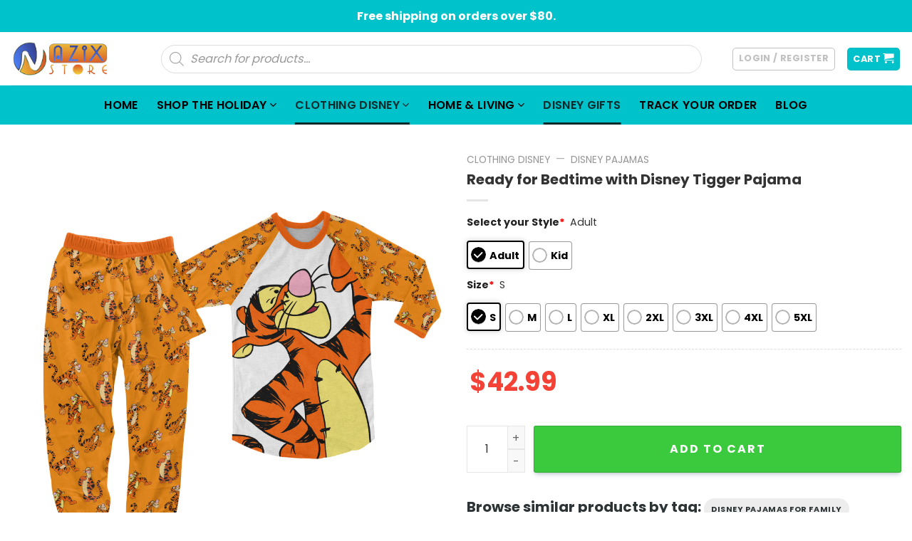

--- FILE ---
content_type: text/css
request_url: https://nazixstore.com/wp-content/themes/bm-flatsome-child/style.css?ver=3.0.8820
body_size: 2469
content:
/*
Theme Name: Flatsome Child
Description: This is a child theme for Flatsome Theme
Author: UX Themes
Template: flatsome
Version: 3.0
*/
#logo h1 {
	display: none;
}
.section-size-guide .tabbed-content ul li a {
    padding: 0 20px;
    font-weight: normal;
    font-size: 16px;
    border-bottom: 2px solid #000;
}
.section-size-guide .tabbed-content ul li {
    margin: 0;
}
.section-size-guide .tabbed-content ul li.active a {
    color: var(--primary-color);
    border-color: var(--primary-color);
}
.section-size-guide th, .section-size-guide td {
    font-size: 16px;
    padding: 12px;
    border: 1px solid #dee2e6;
}
.section-size-guide th:first-child, .section-size-guide td:first-child {
    padding-left: 12px;
}
.section-size-guide th:last-child, .section-size-guide td:last-child {
    padding-right: 12px;
}

.product-small.box .box-image {
    border-radius: 16px;
}
#wooot_order_tip_form .order_tip_title {
    font-size: 20px !important;
    font-weight: bold;
    margin-bottom: 10px;
}

#wooot_order_tip_form .order_tip_desc {
    font-size: 16px;
    line-height: 1.3;
    color: #9f9f9f;
    margin-bottom: 20px;
}
.woo_order_tip:nth-child(6) {
    width: 23.7% !important;
}

.section-whychooseus {
    padding-left: 0 !important;
    padding-right: 0 !important;
}

.section-whychooseus .section-title-container {
    margin-bottom: 0;
}

.section-whychooseus h4.section-title {
    margin-bottom: 16px;
    font-size: 16px;
    color: #666;
    font-weight: normal;
}

.section-whychooseus span.section-title-main {
    text-transform: none;
}

.section-whychooseus .icon-box-left .icon-box-text h5 {
    font-size: 16px;
    margin-bottom: 0px;
    color: #666;
}

.section-whychooseus .icon-box-left .icon-box-text p {
    font-size: 16px;
    line-height: 1.3;
    color: #666;
}

.woocommerce-terms-and-conditions-checkbox-text{
	font-size: 13px;
	line-height: 20px;
	font-weight: 400;
	margin-bottom: 30px;
	display: block;
}

/** main corlor button: #40b705 */
.button#place_order, .button.checkout, .checkout-button, .single_add_to_cart_button.button {
    display: block;
    width: 100%;
    line-height: 50px;
    border-radius: 3px;
    font-size: 1.1em;
    letter-spacing: 2px;
}

.callout.badge.badge-circle{
	display: none;
}

.product-info span.amount {
    white-space: nowrap;
    color: #f44336;
    font-weight: 700;
    font-size: 1.2em;
}

.sn_size_chart_wrp{
	display: block;
}

/*************** ADD CUSTOM CSS HERE.   ***************/
#review_form .review-form-inner.has-border{
	
}

@media only screen and (max-width: 48em) {
/*************** ADD MOBILE ONLY CSS HERE  ***************/


}

.sn-mobile-mini-cart-checkout .shipping__table{
	display: none;
}
@media only screen and (max-width: 999px) {
	.sn-mobile-mini-cart-checkout{
		display: block!important;
	}
}

/* Custom new layout*/
 body {
font-family: -apple-system, system-ui, BlinkMacSystemFont, "Segoe UI", Helvetica, Arial, sans-serif, "Apple Color Emoji", "Segoe UI Emoji", "Segoe UI Symbol";
}

h1,h2,h3,h4,h5,h6 {
font-family: -apple-system, system-ui, BlinkMacSystemFont, "Segoe UI", Helvetica, Arial, sans-serif, "Apple Color Emoji", "Segoe UI Emoji", "Segoe UI Symbol";
}

body .topbanner{
	padding-top: 60px!important;
}
.banner-font-size {
    text-align: center;
    font-weight: 300;
    letter-spacing: 0.5px;
    font-size: 29px;
    line-height: 28px;
    margin-bottom: 12px;
    padding: 0 15px !important;
}
.radius-circle .img-inner > img {
    border-radius: 50% !important;
}
.box-image, ul.product_list_widget li img {
    border: 2px solid #000000;
}

.dgwt-wcas-no-submit .dgwt-wcas-sf-wrapp input[type=search].dgwt-wcas-search-input {
    font-size: 1.2em;
    border-radius: 20px;
}
.dgwt-wcas-search-wrapp {
    max-width: 90%!important;
}
.wcpa_form_outer .wcpa_form_item select {
    border-radius: 5px;
    border: none;
    min-height: 50px;
    font-weight: 700;
    font-size: 20px;
    letter-spacing: .05em;
    box-shadow: inset 0 1px 2px #ccc;
    background-color: #f1f1f187;
}
.product-quick-view-container .input-text.qty, .single-product .product-summary .input-text.qty {
	box-shadow: none !important;
	-webkit-appearance: none !important;
	-webkit-box-shadow: none !important;
	max-width: 100% !important;
	-moz-appearance: textfield;
	padding-right: 38px !important;
	padding-left: 12px !important;
	width: 82px !important;
	background-color: #fff !important;
	border: 1px solid #e6e6e6 !important;
	height: 100% !important;
	line-height: normal;
	text-align: center;
	font-size: 1em;
	appearance: none;
	border-radius: 0;
	min-height:66px;
	color: #333;
}
.product-quick-view-container .quantity, .single-product .product-summary .quantity {
	margin-bottom: 0;
	position: relative;
	border-color: #e6e6e6;
	margin-right: 12px;
	height: 66px;
}

body .product-info .quantity .minus, body .product-info .quantity .plus{
	text-align: center;
	position: absolute!important;
	width: 25px;
	height: 33px!important;
	min-height: 33px!important;
	height: 33px;
	padding: 0!important;
	right: 0;
	border: 1px solid #e6e6e6!important;
	background: #f8f8f8;
	border-left: 1px solid #e6e6e6 !important;
	line-height: 33px;
}

body .product-info .quantity .minus{
	bottom: 0;
}

.text-center .quantity, .quantity{
	opacity: 1;
	display: inline-block;
	display: -webkit-inline-box;
	display: -ms-inline-flexbox;
	display: inline-flex;
	margin-right: 1em;
	white-space: nowrap;
	vertical-align: top;
}

.sg_wrapper_add_to_cart_quantity{
	display: flex;
	
}

.product-quick-view-container .single_add_to_cart_button, .single-product .single_add_to_cart_button{
	height: 66px;
	margin-bottom: 0;
	border-radius: 3px;
	white-space: nowrap;
	padding: 20px 0;
	display: block;
	width: 100%;
	font-size: 1.2857rem;
	font-weight: 700;
	line-height: 24px;
	box-shadow: 0 4px 6px -2px rgb(35 67 92 / 32%);
	border: 1px solid rgba(0,0,0,.16)!important;
}
.tagged_as {
	font-weight: 700;
	font-size: 1.25rem;
	margin-right: 15px;
	color: #2d3436;
	border-top: none!important;
}

.tagged_as a {
	letter-spacing: 0.05em;
	display: inline-block;
	height: 30px;
	line-height: 30px;
	border-radius: 99px;
	position: relative;
	margin: 10px 10px 10px 0;
	padding: 0 10px 0 10px;
	text-transform: uppercase;
	background: #ededed;
	color: #2d3436;
	font-size: 11px;
	font-weight: 700;
}
.tagged_as a:hover {
    color: #fff;
    background-color: #ff1300;
    border-color: #ff1300;
}
.single-product .product-info  .product-title {
    font-size: 20px;
    line-height: 24px;
}
body .product-main {
    padding: 0px 0 40px;
}
.product-footer .woocommerce-tabs {
    padding: 30px 0;
    border-top: 1px solid #ececec;
}
#reviews #comments h3.normal {
    font-size: 20px;
    letter-spacing: .05em;
    text-transform: uppercase;
}
.has-border {
    border: 1px solid #e0e0e0 !important;
}
#reviews{
	margin-top: 30px;
}

/* checkout */
#checkout_custom_heading {
    display: flex;
}
form.checkout h3 {
    text-transform: none;
}
.ta-right {
    text-align: right;
    flex-direction: row-reverse;
    flex-grow: 1;
}
.button#place_order{
	line-height: 66px;
}
.checkout_coupon button.button {
    background-color: #47525d;
    border-radius: 5px;
}

.checkout_coupon .input-text {
    box-shadow: none !important;
    border: 1px solid #ececec;
}
input[type='email'], input[type='date'], input[type='search'], input[type='number'], input[type='text'], input[type='tel'], input[type='url'], input[type='password'], textarea, select, .select-resize-ghost, .select2-container .select2-choice, .select2-container .select2-selection {
    border-radius: 5px;
}
input.text, input.title, input[type=email], input[type=password], input[type=tel], input[type=text], select, textarea {
    border: none;
    background-color: #f1f1f187;
}

.price-wrapper .price.product-page-price .wcpa_price{
	display: none;
}
#vscf .form-group button {
    color: #ffffff;
}
.archive .term-description {
	margin: 40px 0;
    background: #f8f8f8;
    padding: 30px 20px 10px 20px;
    border-radius: 5px;
}

.custom-lightbox-link{
	font-size: 14px;
    text-decoration: underline;
    position: relative;
    top: 0px;
    right: -60px;
    color: #f44335;
}
p.sizechart{
	margin-bottom: 0px;
	height: 0px;
}
.sizechart_parent {
    padding: 0!important;
    height: 0;
}
body .product-summary .woocommerce-Price-currencySymbol {
    font-size: inherit;
}
#main>div.shop-container>div.product.type-product{
	padding-top: 30px;
}
.radio-group.wcpa_required{
	padding-left: 30px;
}